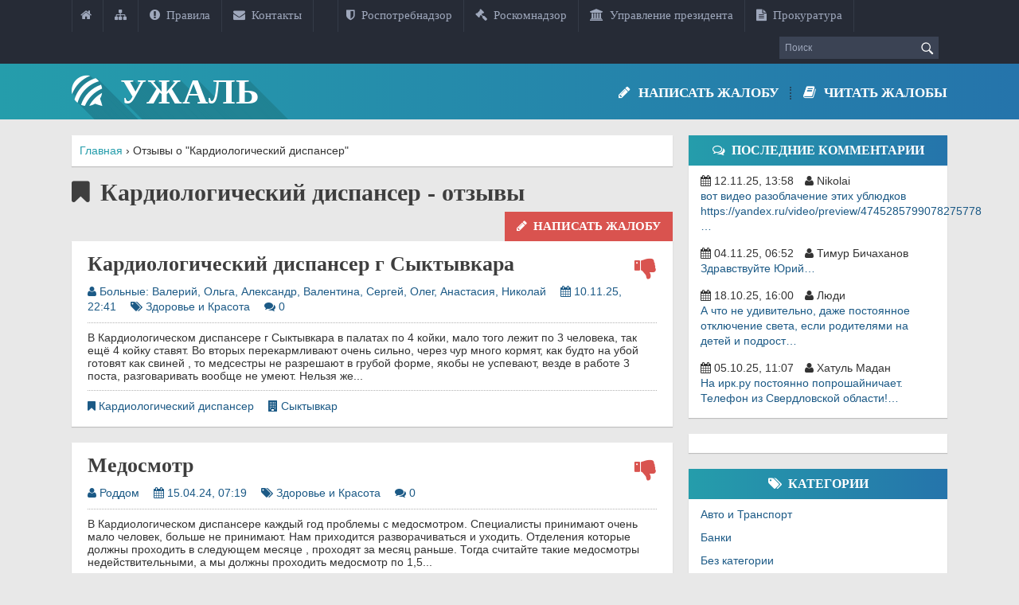

--- FILE ---
content_type: text/html; charset=UTF-8
request_url: https://xn--80alq3a0c.xn--p1ai/tag/kardiologicheskij-dispanser/
body_size: 13690
content:
<!DOCTYPE html>
<html dir="ltr" lang="ru-RU">
<head>
<!--=== TITLE ===-->


<!--=== META TAGS ===-->
<meta charset="UTF-8" />
<!-- 9388530c11e9337d -->
<meta name="viewport" content="width=device-width, user-scalable=no, initial-scale=1.0, minimum-scale=1.0, maximum-scale=1.0">
<meta name="theme-color" content="#259dab">
<meta name="msapplication-navbutton-color" content="#259dab">
<meta name="apple-mobile-web-app-status-bar-style" content="#259dab">
<meta name="yandex-verification" content="fe715ef0faaf66b2" />
<meta name="google-site-verification" content="dn8VOYjdIkMrQvWpHJNhhg_z1seqaxxys_Bh8qHKF8k" />

<meta name="DC.title" content="Электронная книга жалоб и отзывов о компаниях и гражданах в России, действия которых нанесли какой либо вред потребителю их услуг." />
<meta name="DC.creator" content="Петров Иван Алексеевич" />
<meta name="DC.creator.name" content="Петров Иван Алексеевич" /> 
<meta name="DC.publisher" content="Анонимный Блюститель Правосудия Inc. и Ко" />
<meta name="DC.publisher.url" content="https://ужаль.рф/" />
<meta name="DC.type" content="Text" /> 
<meta name="DC.format" content="text/html" />
<meta name="DC.language" content="ru-RU" scheme="rfc1766" /> 
<meta name="DC.coverage" content="World" /> 
<meta name="DC.rights.rightsHolder" content="Анонимный Блюститель Правосудия, владелец всех прав. Все права полностью и абсолютно защищены. Навсегда." />

<!--=== LINK TAGS ===-->
<link rel="alternate" type="application/rss+xml" title="Ужаль RSS2 Feed" href="https://xn--80alq3a0c.xn--p1ai/feed/" />
<link rel="pingback" href="https://xn--80alq3a0c.xn--p1ai/xmlrpc.php" />

<!--=== WP_HEAD() ===-->
	<style>img:is([sizes="auto" i], [sizes^="auto," i]) { contain-intrinsic-size: 3000px 1500px }</style>
	
		<!-- All in One SEO 4.8.7.2 - aioseo.com -->
		<title>Кардиологический диспансер</title>
	<meta name="robots" content="noindex, max-snippet:-1, max-image-preview:large, max-video-preview:-1" />
	<meta name="google-site-verification" content="IG4AuewcazWu8oenpXcA4P-hn5PLmWxJjJjun7UtrgY" />
	<link rel="canonical" href="https://xn--80alq3a0c.xn--p1ai/tag/kardiologicheskij-dispanser/" />
	<meta name="generator" content="All in One SEO (AIOSEO) 4.8.7.2" />
		<script type="application/ld+json" class="aioseo-schema">
			{"@context":"https:\/\/schema.org","@graph":[{"@type":"BreadcrumbList","@id":"https:\/\/xn--80alq3a0c.xn--p1ai\/tag\/kardiologicheskij-dispanser\/#breadcrumblist","itemListElement":[{"@type":"ListItem","@id":"https:\/\/xn--80alq3a0c.xn--p1ai#listItem","position":1,"name":"\u0413\u043b\u0430\u0432\u043d\u0430\u044f","item":"https:\/\/xn--80alq3a0c.xn--p1ai","nextItem":{"@type":"ListItem","@id":"https:\/\/xn--80alq3a0c.xn--p1ai\/tag\/kardiologicheskij-dispanser\/#listItem","name":"\u041a\u0430\u0440\u0434\u0438\u043e\u043b\u043e\u0433\u0438\u0447\u0435\u0441\u043a\u0438\u0439 \u0434\u0438\u0441\u043f\u0430\u043d\u0441\u0435\u0440"}},{"@type":"ListItem","@id":"https:\/\/xn--80alq3a0c.xn--p1ai\/tag\/kardiologicheskij-dispanser\/#listItem","position":2,"name":"\u041a\u0430\u0440\u0434\u0438\u043e\u043b\u043e\u0433\u0438\u0447\u0435\u0441\u043a\u0438\u0439 \u0434\u0438\u0441\u043f\u0430\u043d\u0441\u0435\u0440","previousItem":{"@type":"ListItem","@id":"https:\/\/xn--80alq3a0c.xn--p1ai#listItem","name":"\u0413\u043b\u0430\u0432\u043d\u0430\u044f"}}]},{"@type":"CollectionPage","@id":"https:\/\/xn--80alq3a0c.xn--p1ai\/tag\/kardiologicheskij-dispanser\/#collectionpage","url":"https:\/\/xn--80alq3a0c.xn--p1ai\/tag\/kardiologicheskij-dispanser\/","name":"\u041a\u0430\u0440\u0434\u0438\u043e\u043b\u043e\u0433\u0438\u0447\u0435\u0441\u043a\u0438\u0439 \u0434\u0438\u0441\u043f\u0430\u043d\u0441\u0435\u0440","inLanguage":"ru-RU","isPartOf":{"@id":"https:\/\/xn--80alq3a0c.xn--p1ai\/#website"},"breadcrumb":{"@id":"https:\/\/xn--80alq3a0c.xn--p1ai\/tag\/kardiologicheskij-dispanser\/#breadcrumblist"}},{"@type":"Organization","@id":"https:\/\/xn--80alq3a0c.xn--p1ai\/#organization","name":"\u0423\u0436\u0430\u043b\u044c","description":"\u042d\u043b\u0435\u043a\u0442\u0440\u043e\u043d\u043d\u0430\u044f \u043a\u043d\u0438\u0433\u0430 \u0436\u0430\u043b\u043e\u0431 \u0438 \u043e\u0442\u0437\u044b\u0432\u043e\u0432","url":"https:\/\/xn--80alq3a0c.xn--p1ai\/"},{"@type":"WebSite","@id":"https:\/\/xn--80alq3a0c.xn--p1ai\/#website","url":"https:\/\/xn--80alq3a0c.xn--p1ai\/","name":"\u0423\u0436\u0430\u043b\u044c","description":"\u042d\u043b\u0435\u043a\u0442\u0440\u043e\u043d\u043d\u0430\u044f \u043a\u043d\u0438\u0433\u0430 \u0436\u0430\u043b\u043e\u0431 \u0438 \u043e\u0442\u0437\u044b\u0432\u043e\u0432","inLanguage":"ru-RU","publisher":{"@id":"https:\/\/xn--80alq3a0c.xn--p1ai\/#organization"}}]}
		</script>
		<!-- All in One SEO -->

<link rel='dns-prefetch' href='//goo.gl' />
<link rel='stylesheet' id='wp-block-library-css' href='https://xn--80alq3a0c.xn--p1ai/wp-includes/css/dist/block-library/style.min.css?ver=8c09800119963f336a0f8d7684babae7' type='text/css' media='all' />
<style id='classic-theme-styles-inline-css' type='text/css'>
/*! This file is auto-generated */
.wp-block-button__link{color:#fff;background-color:#32373c;border-radius:9999px;box-shadow:none;text-decoration:none;padding:calc(.667em + 2px) calc(1.333em + 2px);font-size:1.125em}.wp-block-file__button{background:#32373c;color:#fff;text-decoration:none}
</style>
<style id='global-styles-inline-css' type='text/css'>
:root{--wp--preset--aspect-ratio--square: 1;--wp--preset--aspect-ratio--4-3: 4/3;--wp--preset--aspect-ratio--3-4: 3/4;--wp--preset--aspect-ratio--3-2: 3/2;--wp--preset--aspect-ratio--2-3: 2/3;--wp--preset--aspect-ratio--16-9: 16/9;--wp--preset--aspect-ratio--9-16: 9/16;--wp--preset--color--black: #000000;--wp--preset--color--cyan-bluish-gray: #abb8c3;--wp--preset--color--white: #ffffff;--wp--preset--color--pale-pink: #f78da7;--wp--preset--color--vivid-red: #cf2e2e;--wp--preset--color--luminous-vivid-orange: #ff6900;--wp--preset--color--luminous-vivid-amber: #fcb900;--wp--preset--color--light-green-cyan: #7bdcb5;--wp--preset--color--vivid-green-cyan: #00d084;--wp--preset--color--pale-cyan-blue: #8ed1fc;--wp--preset--color--vivid-cyan-blue: #0693e3;--wp--preset--color--vivid-purple: #9b51e0;--wp--preset--gradient--vivid-cyan-blue-to-vivid-purple: linear-gradient(135deg,rgba(6,147,227,1) 0%,rgb(155,81,224) 100%);--wp--preset--gradient--light-green-cyan-to-vivid-green-cyan: linear-gradient(135deg,rgb(122,220,180) 0%,rgb(0,208,130) 100%);--wp--preset--gradient--luminous-vivid-amber-to-luminous-vivid-orange: linear-gradient(135deg,rgba(252,185,0,1) 0%,rgba(255,105,0,1) 100%);--wp--preset--gradient--luminous-vivid-orange-to-vivid-red: linear-gradient(135deg,rgba(255,105,0,1) 0%,rgb(207,46,46) 100%);--wp--preset--gradient--very-light-gray-to-cyan-bluish-gray: linear-gradient(135deg,rgb(238,238,238) 0%,rgb(169,184,195) 100%);--wp--preset--gradient--cool-to-warm-spectrum: linear-gradient(135deg,rgb(74,234,220) 0%,rgb(151,120,209) 20%,rgb(207,42,186) 40%,rgb(238,44,130) 60%,rgb(251,105,98) 80%,rgb(254,248,76) 100%);--wp--preset--gradient--blush-light-purple: linear-gradient(135deg,rgb(255,206,236) 0%,rgb(152,150,240) 100%);--wp--preset--gradient--blush-bordeaux: linear-gradient(135deg,rgb(254,205,165) 0%,rgb(254,45,45) 50%,rgb(107,0,62) 100%);--wp--preset--gradient--luminous-dusk: linear-gradient(135deg,rgb(255,203,112) 0%,rgb(199,81,192) 50%,rgb(65,88,208) 100%);--wp--preset--gradient--pale-ocean: linear-gradient(135deg,rgb(255,245,203) 0%,rgb(182,227,212) 50%,rgb(51,167,181) 100%);--wp--preset--gradient--electric-grass: linear-gradient(135deg,rgb(202,248,128) 0%,rgb(113,206,126) 100%);--wp--preset--gradient--midnight: linear-gradient(135deg,rgb(2,3,129) 0%,rgb(40,116,252) 100%);--wp--preset--font-size--small: 13px;--wp--preset--font-size--medium: 20px;--wp--preset--font-size--large: 36px;--wp--preset--font-size--x-large: 42px;--wp--preset--spacing--20: 0.44rem;--wp--preset--spacing--30: 0.67rem;--wp--preset--spacing--40: 1rem;--wp--preset--spacing--50: 1.5rem;--wp--preset--spacing--60: 2.25rem;--wp--preset--spacing--70: 3.38rem;--wp--preset--spacing--80: 5.06rem;--wp--preset--shadow--natural: 6px 6px 9px rgba(0, 0, 0, 0.2);--wp--preset--shadow--deep: 12px 12px 50px rgba(0, 0, 0, 0.4);--wp--preset--shadow--sharp: 6px 6px 0px rgba(0, 0, 0, 0.2);--wp--preset--shadow--outlined: 6px 6px 0px -3px rgba(255, 255, 255, 1), 6px 6px rgba(0, 0, 0, 1);--wp--preset--shadow--crisp: 6px 6px 0px rgba(0, 0, 0, 1);}:where(.is-layout-flex){gap: 0.5em;}:where(.is-layout-grid){gap: 0.5em;}body .is-layout-flex{display: flex;}.is-layout-flex{flex-wrap: wrap;align-items: center;}.is-layout-flex > :is(*, div){margin: 0;}body .is-layout-grid{display: grid;}.is-layout-grid > :is(*, div){margin: 0;}:where(.wp-block-columns.is-layout-flex){gap: 2em;}:where(.wp-block-columns.is-layout-grid){gap: 2em;}:where(.wp-block-post-template.is-layout-flex){gap: 1.25em;}:where(.wp-block-post-template.is-layout-grid){gap: 1.25em;}.has-black-color{color: var(--wp--preset--color--black) !important;}.has-cyan-bluish-gray-color{color: var(--wp--preset--color--cyan-bluish-gray) !important;}.has-white-color{color: var(--wp--preset--color--white) !important;}.has-pale-pink-color{color: var(--wp--preset--color--pale-pink) !important;}.has-vivid-red-color{color: var(--wp--preset--color--vivid-red) !important;}.has-luminous-vivid-orange-color{color: var(--wp--preset--color--luminous-vivid-orange) !important;}.has-luminous-vivid-amber-color{color: var(--wp--preset--color--luminous-vivid-amber) !important;}.has-light-green-cyan-color{color: var(--wp--preset--color--light-green-cyan) !important;}.has-vivid-green-cyan-color{color: var(--wp--preset--color--vivid-green-cyan) !important;}.has-pale-cyan-blue-color{color: var(--wp--preset--color--pale-cyan-blue) !important;}.has-vivid-cyan-blue-color{color: var(--wp--preset--color--vivid-cyan-blue) !important;}.has-vivid-purple-color{color: var(--wp--preset--color--vivid-purple) !important;}.has-black-background-color{background-color: var(--wp--preset--color--black) !important;}.has-cyan-bluish-gray-background-color{background-color: var(--wp--preset--color--cyan-bluish-gray) !important;}.has-white-background-color{background-color: var(--wp--preset--color--white) !important;}.has-pale-pink-background-color{background-color: var(--wp--preset--color--pale-pink) !important;}.has-vivid-red-background-color{background-color: var(--wp--preset--color--vivid-red) !important;}.has-luminous-vivid-orange-background-color{background-color: var(--wp--preset--color--luminous-vivid-orange) !important;}.has-luminous-vivid-amber-background-color{background-color: var(--wp--preset--color--luminous-vivid-amber) !important;}.has-light-green-cyan-background-color{background-color: var(--wp--preset--color--light-green-cyan) !important;}.has-vivid-green-cyan-background-color{background-color: var(--wp--preset--color--vivid-green-cyan) !important;}.has-pale-cyan-blue-background-color{background-color: var(--wp--preset--color--pale-cyan-blue) !important;}.has-vivid-cyan-blue-background-color{background-color: var(--wp--preset--color--vivid-cyan-blue) !important;}.has-vivid-purple-background-color{background-color: var(--wp--preset--color--vivid-purple) !important;}.has-black-border-color{border-color: var(--wp--preset--color--black) !important;}.has-cyan-bluish-gray-border-color{border-color: var(--wp--preset--color--cyan-bluish-gray) !important;}.has-white-border-color{border-color: var(--wp--preset--color--white) !important;}.has-pale-pink-border-color{border-color: var(--wp--preset--color--pale-pink) !important;}.has-vivid-red-border-color{border-color: var(--wp--preset--color--vivid-red) !important;}.has-luminous-vivid-orange-border-color{border-color: var(--wp--preset--color--luminous-vivid-orange) !important;}.has-luminous-vivid-amber-border-color{border-color: var(--wp--preset--color--luminous-vivid-amber) !important;}.has-light-green-cyan-border-color{border-color: var(--wp--preset--color--light-green-cyan) !important;}.has-vivid-green-cyan-border-color{border-color: var(--wp--preset--color--vivid-green-cyan) !important;}.has-pale-cyan-blue-border-color{border-color: var(--wp--preset--color--pale-cyan-blue) !important;}.has-vivid-cyan-blue-border-color{border-color: var(--wp--preset--color--vivid-cyan-blue) !important;}.has-vivid-purple-border-color{border-color: var(--wp--preset--color--vivid-purple) !important;}.has-vivid-cyan-blue-to-vivid-purple-gradient-background{background: var(--wp--preset--gradient--vivid-cyan-blue-to-vivid-purple) !important;}.has-light-green-cyan-to-vivid-green-cyan-gradient-background{background: var(--wp--preset--gradient--light-green-cyan-to-vivid-green-cyan) !important;}.has-luminous-vivid-amber-to-luminous-vivid-orange-gradient-background{background: var(--wp--preset--gradient--luminous-vivid-amber-to-luminous-vivid-orange) !important;}.has-luminous-vivid-orange-to-vivid-red-gradient-background{background: var(--wp--preset--gradient--luminous-vivid-orange-to-vivid-red) !important;}.has-very-light-gray-to-cyan-bluish-gray-gradient-background{background: var(--wp--preset--gradient--very-light-gray-to-cyan-bluish-gray) !important;}.has-cool-to-warm-spectrum-gradient-background{background: var(--wp--preset--gradient--cool-to-warm-spectrum) !important;}.has-blush-light-purple-gradient-background{background: var(--wp--preset--gradient--blush-light-purple) !important;}.has-blush-bordeaux-gradient-background{background: var(--wp--preset--gradient--blush-bordeaux) !important;}.has-luminous-dusk-gradient-background{background: var(--wp--preset--gradient--luminous-dusk) !important;}.has-pale-ocean-gradient-background{background: var(--wp--preset--gradient--pale-ocean) !important;}.has-electric-grass-gradient-background{background: var(--wp--preset--gradient--electric-grass) !important;}.has-midnight-gradient-background{background: var(--wp--preset--gradient--midnight) !important;}.has-small-font-size{font-size: var(--wp--preset--font-size--small) !important;}.has-medium-font-size{font-size: var(--wp--preset--font-size--medium) !important;}.has-large-font-size{font-size: var(--wp--preset--font-size--large) !important;}.has-x-large-font-size{font-size: var(--wp--preset--font-size--x-large) !important;}
:where(.wp-block-post-template.is-layout-flex){gap: 1.25em;}:where(.wp-block-post-template.is-layout-grid){gap: 1.25em;}
:where(.wp-block-columns.is-layout-flex){gap: 2em;}:where(.wp-block-columns.is-layout-grid){gap: 2em;}
:root :where(.wp-block-pullquote){font-size: 1.5em;line-height: 1.6;}
</style>
<link rel='stylesheet' id='dashicons-css' href='https://xn--80alq3a0c.xn--p1ai/wp-includes/css/dashicons.min.css?ver=8c09800119963f336a0f8d7684babae7' type='text/css' media='all' />
<link rel='stylesheet' id='to-top-css' href='https://xn--80alq3a0c.xn--p1ai/wp-content/plugins/to-top/public/css/to-top-public.css?ver=2.5.5' type='text/css' media='all' />
<link rel='stylesheet' id='google-fonts-sans-css' href='https://goo.gl/EXq8wi' type='text/css' media='screen' />
<link rel='stylesheet' id='google-fonts-condensed-css' href='https://goo.gl/gBtOj7' type='text/css' media='screen' />
<link rel='stylesheet' id='font-awesome-css' href='https://xn--80alq3a0c.xn--p1ai/wp-content/themes/uzhal/css/font-awesome.min.css?ver=4.4.0' type='text/css' media='all' />
<link rel='stylesheet' id='screen-style-css' href='https://xn--80alq3a0c.xn--p1ai/wp-content/themes/uzhal/style.css?ver=1.0' type='text/css' media='all' />
<link rel='stylesheet' id='lightboxStyle-css' href='https://xn--80alq3a0c.xn--p1ai/wp-content/plugins/lightbox-plus/css/shadowed/colorbox.min.css?ver=2.7.2' type='text/css' media='screen' />
<script type="text/javascript" src="https://xn--80alq3a0c.xn--p1ai/wp-includes/js/jquery/jquery.min.js?ver=3.7.1" id="jquery-core-js"></script>
<script type="text/javascript" src="https://xn--80alq3a0c.xn--p1ai/wp-includes/js/jquery/jquery-migrate.min.js?ver=3.4.1" id="jquery-migrate-js"></script>
<script type="text/javascript" id="to-top-js-extra">
/* <![CDATA[ */
var to_top_options = {"scroll_offset":"100","icon_opacity":"50","style":"icon","icon_type":"dashicons-arrow-up-alt2","icon_color":"#ffffff","icon_bg_color":"#000000","icon_size":"32","border_radius":"5","image":"https:\/\/xn--80alq3a0c.xn--p1ai\/wp-content\/plugins\/to-top\/admin\/images\/default.png","image_width":"65","image_alt":"","location":"bottom-right","margin_x":"20","margin_y":"20","show_on_admin":"0","enable_autohide":"0","autohide_time":"2","enable_hide_small_device":"0","small_device_max_width":"640","reset":"0"};
/* ]]> */
</script>
<script async type="text/javascript" src="https://xn--80alq3a0c.xn--p1ai/wp-content/plugins/to-top/public/js/to-top-public.js?ver=2.5.5" id="to-top-js"></script>
<link rel="https://api.w.org/" href="https://xn--80alq3a0c.xn--p1ai/wp-json/" /><link rel="alternate" title="JSON" type="application/json" href="https://xn--80alq3a0c.xn--p1ai/wp-json/wp/v2/tags/2263" /><style type="text/css">.broken_link, a.broken_link {
	text-decoration: line-through;
}</style><link rel="icon" href="https://xn--80alq3a0c.xn--p1ai/wp-content/uploads/2016/07/favicon.png" sizes="32x32" />
<link rel="icon" href="https://xn--80alq3a0c.xn--p1ai/wp-content/uploads/2016/07/favicon.png" sizes="192x192" />
<link rel="apple-touch-icon" href="https://xn--80alq3a0c.xn--p1ai/wp-content/uploads/2016/07/favicon.png" />
<meta name="msapplication-TileImage" content="https://xn--80alq3a0c.xn--p1ai/wp-content/uploads/2016/07/favicon.png" />

<!--[if lte IE 7]><script type="text/javascript">alert('Версия вашего браузер не поддерживается, пожалуйста обновитесь до более новой версии!');</script><![endif]-->
</head>
<body class="archive tag tag-kardiologicheskij-dispanser tag-2263 wp-theme-uzhal">
	<div id="aboveCont">
		<div class="container">
			<div class="row">
				<div class="cont-auto above-icon left">
					<a href="/" title="Главная"><i class="fa fa-home"></i></a>
					<a href="/karta-sajta/" title="Карта сайта"><i class="fa fa-sitemap"></i></a>
					<a class="above-link" href="/pravila/"><i class="fa fa-exclamation-circle"></i>&nbsp;&nbsp;Правила</a>
					<a class="above-link" href="/kontakty/"><i class="fa fa-envelope"></i>&nbsp;&nbsp;Контакты</a>
</div>
<div class="cont-auto above-icon left">
<a class="above-link" href="http://rospotrebnadzor.ru/virtual/feedback/" target="_blank"><i class="fa fa-shield"></i>&nbsp;&nbsp;Роспотребнадзор</a>
<a class="above-link" href="https://rkn.gov.ru/treatments/ask-question/" target="_blank"><i class="fa fa-gavel"></i>&nbsp;&nbsp;Роскомнадзор</a>
<a class="above-link" href="http://letters.kremlin.ru/letters/claim/form" target="_blank"><i class="fa fa-university"></i>&nbsp;&nbsp;Управление президента</a>
<a class="above-link" href="http://www.genproc.gov.ru/contacts/ipriem/" target="_blank"><i class="fa fa-file-text"></i>&nbsp;&nbsp;Прокуратура</a>
				</div>
				<div class="cont-auto right">
					<form action="/" id="search-cont" method="post">
						<input name="s" maxlength="40" id="search" type="text" value="" placeholder="Поиск" />
						<input name="submit" type="image" id="searchSub" src="https://xn--80alq3a0c.xn--p1ai/wp-content/themes/uzhal/img/search.png" alt="Поиск" />
					</form>
				</div>
			</div>
		</div>
	</div>
	<div id="headCont">
		<div class="container">
			<div class="row">
				<div class="cont-25 left">
					<a href="/" class="logoActive">
						<div class="logo"><i class="fa fa-forumbee">&nbsp;&nbsp;</i>Ужаль<img src="https://xn--80alq3a0c.xn--p1ai/wp-content/themes/uzhal/img/clean.png" alt="Электронная книга жалоб и отзывов"></div>
					</a>
				</div>
				<div class="cont-75 right">
					<div id="nav">
						<div class="menu-home-container"><ul id="menu-home" class="menu"><li id="menu-item-913" class="menu-item menu-item-type-post_type menu-item-object-page"><a href="https://xn--80alq3a0c.xn--p1ai/napisat-zhalobu/"><i class="fa fa-pencil"></i>Написать жалобу</a></li>
<li id="menu-item-6006" class="menu-item menu-item-type-custom menu-item-object-custom"><a href="/"><i class="fa fa-book"></i>Читать жалобы</a></li>
</ul></div>					</div>
				</div>
			</div>
		</div>
	</div>
	<div class="container">
		<div class="row">
			<div class="menu-zh">
				<div class="cont-100 napisat">	
					<a class="btn" href="/napisat-zhalobu/"><i class="fa fa-pencil">&nbsp;&nbsp;</i>Написать жалобу</a>
				</div>
			</div>
		</div>
	</div>	<div class="container">
		<div class="row">
			<div class="content cont-70 left">
								<div class="breadcrumbs ad"><span itemscope itemtype="http://data-vocabulary.org/Breadcrumb"><a href="https://xn--80alq3a0c.xn--p1ai/" itemprop="url"><span itemprop="title">Главная</span></a></span> <span class="sep">›</span> <span class="current">Отзывы о "Кардиологический диспансер"</span></div><!-- .breadcrumbs -->				<div class="cat-tag-title">	
					<h1 class="left">Кардиологический диспансер - отзывы</h1>
					<a class="btn right" href="http://xn--80alq3a0c.xn--p1ai/napisat-zhalobu/"><i class="fa fa-pencil"></i>&nbsp;&nbsp;Написать жалобу</a>
					<div class="clear"></div>
				</div>
																<div class="postMain">
					<i class="fa fa-thumbs-down imgRuka"></i>					<h2><a href="https://xn--80alq3a0c.xn--p1ai/kardiologicheskij-dispanser-g-syktyvkara/">Кардиологический диспансер г Сыктывкара</a></h2><br />
					<p>
						<i class="fa fa-user"></i>&nbsp;Больные: Валерий, Ольга, Александр, Валентина, Сергей, Олег, Анастасия, Николай&emsp;
						<i class="fa fa-calendar"></i>&nbsp;10.11.25, 22:41&emsp;
						<i class="fa fa-tags"></i>&nbsp;Здоровье и Красота&emsp;
						<i class="fa fa-comments"></i>&nbsp;0					</p>
					<div class="post">
						<p class="liniya"></p>
												<p>В Кардиологическом диспансере г Сыктывкара в палатах по 4 койки, мало того лежит по 3 человека, так ещё 4 койку ставят. Во вторых перекармливают очень сильно, через чур много кормят, как будто на убой готовят как свиней , то медсестры не разрешают в грубой форме, якобы не успевают, везде в работе 3 поста, разговаривать вообще не умеют. Нельзя же...</p>
						<p class="liniya"></p>
					</div>
					<div class="postEnd">
						<p>
							<i class="fa fa-bookmark"></i>&nbsp;<span class="postEndCursor"><a href="https://xn--80alq3a0c.xn--p1ai/tag/kardiologicheskij-dispanser/" rel="tag">Кардиологический диспансер</a></span>&emsp;
							<i class="fa fa-building"></i>&nbsp;Сыктывкар						</p>										 
					</div>
				</div>
												<div class="postMain">
					<i class="fa fa-thumbs-down imgRuka"></i>					<h2><a href="https://xn--80alq3a0c.xn--p1ai/medosmotr/">Медосмотр</a></h2><br />
					<p>
						<i class="fa fa-user"></i>&nbsp;Роддом&emsp;
						<i class="fa fa-calendar"></i>&nbsp;15.04.24, 07:19&emsp;
						<i class="fa fa-tags"></i>&nbsp;Здоровье и Красота&emsp;
						<i class="fa fa-comments"></i>&nbsp;0					</p>
					<div class="post">
						<p class="liniya"></p>
												<p>В Кардиологическом диспансере каждый год проблемы с медосмотром. Специалисты принимают очень мало человек, больше не принимают.  Нам приходится разворачиваться и уходить. Отделения которые должны проходить в следующем месяце , проходят за месяц раньше. Тогда считайте такие медосмотры недействительными, а мы должны проходить медосмотр по 1,5...</p>
						<p class="liniya"></p>
					</div>
					<div class="postEnd">
						<p>
							<i class="fa fa-bookmark"></i>&nbsp;<span class="postEndCursor"><a href="https://xn--80alq3a0c.xn--p1ai/tag/kardiologicheskij-dispanser/" rel="tag">Кардиологический диспансер</a></span>&emsp;
							<i class="fa fa-building"></i>&nbsp;Сыктывкар						</p>										 
					</div>
				</div>
												<div class="postMain">
					<i class="fa fa-thumbs-down imgRuka"></i>					<h2><a href="https://xn--80alq3a0c.xn--p1ai/kardiologicheskij-dispanser/">Кардиологический диспансер</a></h2><br />
					<p>
						<i class="fa fa-user"></i>&nbsp;Больные&emsp;
						<i class="fa fa-calendar"></i>&nbsp;07.03.24, 05:54&emsp;
						<i class="fa fa-tags"></i>&nbsp;Карьера и Работа&emsp;
						<i class="fa fa-comments"></i>&nbsp;0					</p>
					<div class="post">
						<p class="liniya"></p>
												<p>В Кардиологический диспансер требуется проверка. Работников отзывают с отпусков , работники у них работают по несколько дней подряд. Если не хватает так ищите, но не так же, кто-то работает по два дня выходных, а кто-то по несколько дней и с одним выходным. Больные.</p>
						<p class="liniya"></p>
					</div>
					<div class="postEnd">
						<p>
							<i class="fa fa-bookmark"></i>&nbsp;<span class="postEndCursor"><a href="https://xn--80alq3a0c.xn--p1ai/tag/kardiologicheskij-dispanser/" rel="tag">Кардиологический диспансер</a></span>&emsp;
							<i class="fa fa-building"></i>&nbsp;Сыктывкар						</p>										 
					</div>
				</div>
				<div class="leadia">

</div>								<div class="postMain">
					<i class="fa fa-thumbs-down imgRuka"></i>					<h2><a href="https://xn--80alq3a0c.xn--p1ai/kardiologicheskij-dispanser-bolnye-5-etazh-otdelenie-ko-2/">Кардиологический диспансер, больные 5 этаж, отделение:КО-2.</a></h2><br />
					<p>
						<i class="fa fa-user"></i>&nbsp;Кардиологический диспансер, Больные 5 этаж, отделение: КО-2&emsp;
						<i class="fa fa-calendar"></i>&nbsp;19.12.21, 21:02&emsp;
						<i class="fa fa-tags"></i>&nbsp;Люди&emsp;
						<i class="fa fa-comments"></i>&nbsp;0					</p>
					<div class="post">
						<p class="liniya"></p>
												<p>Кардиологический диспансер, больные 5 этаж, отделение: КО-2, хотим обратиться с жалобой , кто работал в буфете 17 декабря 2021 год  Наталья, молодая Таня фамилии не знаем. На каком основании они решают куда нам ложится, обзывают: бомжи, наркоманы, бичатник всех везут к нам в отделение, даже на 1 этаже., с угрозами. Свежий хлеб куда они делают,...</p>
						<p class="liniya"></p>
					</div>
					<div class="postEnd">
						<p>
							<i class="fa fa-bookmark"></i>&nbsp;<span class="postEndCursor"><a href="https://xn--80alq3a0c.xn--p1ai/tag/bolnye-5-etazh/" rel="tag">Больные 5 этаж</a>, <a href="https://xn--80alq3a0c.xn--p1ai/tag/kardiologicheskij-dispanser/" rel="tag">Кардиологический диспансер</a>, <a href="https://xn--80alq3a0c.xn--p1ai/tag/otdelenie-ko-2/" rel="tag">отделение: КО-2</a></span>&emsp;
							<i class="fa fa-building"></i>&nbsp;Сыктывкар						</p>										 
					</div>
				</div>
												<div class="postMain">
					<i class="fa fa-thumbs-down imgRuka"></i>					<h2><a href="https://xn--80alq3a0c.xn--p1ai/bolnye-patsienty-kardiologicheskogo-dispansera-zhaloba/">Больные, пациенты. Кардиологического диспансера. Жалоба.</a></h2><br />
					<p>
						<i class="fa fa-user"></i>&nbsp;Больные&emsp;
						<i class="fa fa-calendar"></i>&nbsp;14.12.21, 14:29&emsp;
						<i class="fa fa-tags"></i>&nbsp;Здоровье и Красота&emsp;
						<i class="fa fa-comments"></i>&nbsp;0					</p>
					<div class="post">
						<p class="liniya"></p>
												<p>Позор санитаркам: купить продукты себе не могут, кушают больничную еду , хватило нам или нет, нам говорят: поступили сходите в буфет , купите. Хлеб выносят, собакам подбирают после нас отходы, такое чувство , что зарплату не получают, бедствуют. Грубо будет сказано: при нас воруют, было бы ,что у организации воровать. Пациенты, больные  роддома,...</p>
						<p class="liniya"></p>
					</div>
					<div class="postEnd">
						<p>
							<i class="fa fa-bookmark"></i>&nbsp;<span class="postEndCursor"><a href="https://xn--80alq3a0c.xn--p1ai/tag/kardiologicheskij-dispanser/" rel="tag">Кардиологический диспансер</a></span>&emsp;
							<i class="fa fa-building"></i>&nbsp;Сыктывкар						</p>										 
					</div>
				</div>
												<div class="postMain">
					<i class="fa fa-thumbs-down imgRuka"></i>					<h2><a href="https://xn--80alq3a0c.xn--p1ai/medsestry-syktyvkarskogo-kardiologicheskogo-dispansera/">Медсестры Сыктывкарского Кардиологического диспансера.</a></h2><br />
					<p>
						<i class="fa fa-user"></i>&nbsp;Больные&emsp;
						<i class="fa fa-calendar"></i>&nbsp;25.05.20, 22:25&emsp;
						<i class="fa fa-tags"></i>&nbsp;Карьера и Работа&emsp;
						<i class="fa fa-comments"></i>&nbsp;0					</p>
					<div class="post">
						<p class="liniya"></p>
												<p>В Сыктывкарском Кардиологическом диспансере в отделении Неотложной кардиологии 1 творится УЖАС. Нам как больным страшно лежать, медсестры озверели. Интенсивной терапии: Ирина, Евгения, на посту: Евгения, Надежда, Мария к сожалению не знаем фамилии и отчество. Начинается с 20 час и рано утром: кричат, грубят, хамят : всё делаем сами , Вы надоели...</p>
						<p class="liniya"></p>
					</div>
					<div class="postEnd">
						<p>
							<i class="fa fa-bookmark"></i>&nbsp;<span class="postEndCursor"><a href="https://xn--80alq3a0c.xn--p1ai/tag/kardiologicheskij-dispanser/" rel="tag">Кардиологический диспансер</a></span>&emsp;
							<i class="fa fa-building"></i>&nbsp;Сыктывкар						</p>										 
					</div>
				</div>
												<div>
									</div>
							</div>
				<div id="sidebar" class="cont-30 padding-left-5 right">
		<ul>

									<li class="vidget">
					<h2><i class="fa fa-comments-o"></i>&nbsp;&nbsp;Последние комментарии</h2>
					<ul class="sidebar-news">
							 <li><span><i class="fa fa-calendar"></i>&nbsp;12.11.25, 13:58&emsp;<i class="fa fa-user"></i>&nbsp;Nikolai<br></span><a href="https://xn--80alq3a0c.xn--p1ai/ajstudio-rf-federalnaya-set-istudio-moshenniki-zamanuha-nizkimi-tsenami-navyazyvanie-kreditov/#comment-80761" title="Комментарий к отзыву - АЙСТУДИО.РФ федеральная сеть istudio Мошенники, замануха низкими ценами, навязывание кредитов">вот видео разоблачение этих ублюдков
https://yandex.ru/video/preview/4745285799078275778…</a></li><li><span><i class="fa fa-calendar"></i>&nbsp;04.11.25, 06:52&emsp;<i class="fa fa-user"></i>&nbsp;Тимур Бичаханов<br></span><a href="https://xn--80alq3a0c.xn--p1ai/otklyuchit-podpisku-97/#comment-80509" title="Комментарий к отзыву - отключить подписку">Здравствуйте Юрий…</a></li><li><span><i class="fa fa-calendar"></i>&nbsp;18.10.25, 16:00&emsp;<i class="fa fa-user"></i>&nbsp;Люди<br></span><a href="https://xn--80alq3a0c.xn--p1ai/syktyvkar-ul-oplesnina-dom-58a/#comment-80030" title="Комментарий к отзыву - Сыктывкар, ул Оплеснина дом 58А">А что не удивительно, даже постоянное отключение света, если родителями на детей и подрост…</a></li><li><span><i class="fa fa-calendar"></i>&nbsp;05.10.25, 11:07&emsp;<i class="fa fa-user"></i>&nbsp;Хатуль Мадан<br></span><a href="https://xn--80alq3a0c.xn--p1ai/8-952-133-65-10-moshennik-poproshajka-89521336510/#comment-79578" title="Комментарий к отзыву - 8 (952) 133-65-10 МОШЕННИК ПОПРОШАЙКА 89521336510">На ирк.ру постоянно попрошайничает. Телефон из Свердловской области!…</a></li>					</ul>
				</li>
<li class="ad">
<!-- Яндекс.Директ -->
<script type="text/javascript">
yandex_partner_id = 182957;
yandex_site_bg_color = 'FFFFFF';
yandex_ad_format = 'direct';
yandex_direct_type = '300x300';
yandex_direct_links_underline = true;
yandex_direct_header_bg_color = 'FEEAC7';
yandex_direct_title_color = '0000CC';
yandex_direct_url_color = '006600';
yandex_direct_text_color = '000000';
yandex_direct_hover_color = '0066FF';
yandex_direct_sitelinks_color = '0000CC';
yandex_direct_favicon = true;
yandex_no_sitelinks = false;
document.write('<scr'+'ipt type="text/javascript" src="//an.yandex.ru/system/context.js"></scr'+'ipt>');
</script>
</li>

						

			<li>
				<h2><i class="fa fa-tags"></i>&nbsp;&nbsp;Категории</h2>
				<ul class="categories">
						<li class="cat-item cat-item-8"><a href="https://xn--80alq3a0c.xn--p1ai/category/avto-transport/">Авто и Транспорт</a>
</li>
	<li class="cat-item cat-item-148"><a href="https://xn--80alq3a0c.xn--p1ai/category/banki/">Банки</a>
</li>
	<li class="cat-item cat-item-1"><a href="https://xn--80alq3a0c.xn--p1ai/category/bez-kategorii/">Без категории</a>
</li>
	<li class="cat-item cat-item-9"><a href="https://xn--80alq3a0c.xn--p1ai/category/bezopasnost/">Безопасность</a>
</li>
	<li class="cat-item cat-item-10"><a href="https://xn--80alq3a0c.xn--p1ai/category/biznes-finansy/">Бизнес и Финансы</a>
</li>
	<li class="cat-item cat-item-127"><a href="https://xn--80alq3a0c.xn--p1ai/category/dostavka/">Доставка</a>
</li>
	<li class="cat-item cat-item-12"><a href="https://xn--80alq3a0c.xn--p1ai/category/zhivotnye/">Животные</a>
</li>
	<li class="cat-item cat-item-13"><a href="https://xn--80alq3a0c.xn--p1ai/category/zdorove-krasota/">Здоровье и Красота</a>
</li>
	<li class="cat-item cat-item-14"><a href="https://xn--80alq3a0c.xn--p1ai/category/internet-kompyutery/">Интернет и Компьютеры</a>
</li>
	<li class="cat-item cat-item-15"><a href="https://xn--80alq3a0c.xn--p1ai/category/karera-rabota/">Карьера и Работа</a>
</li>
	<li class="cat-item cat-item-16"><a href="https://xn--80alq3a0c.xn--p1ai/category/kultura-iskusstvo/">Культура и Искусство</a>
</li>
	<li class="cat-item cat-item-56"><a href="https://xn--80alq3a0c.xn--p1ai/category/kursy-i-treningi/">Курсы и Тренинги</a>
</li>
	<li class="cat-item cat-item-17"><a href="https://xn--80alq3a0c.xn--p1ai/category/lyudi/">Люди</a>
</li>
	<li class="cat-item cat-item-18"><a href="https://xn--80alq3a0c.xn--p1ai/category/magaziny-torgovlya/">Магазины и Торговля</a>
</li>
	<li class="cat-item cat-item-19"><a href="https://xn--80alq3a0c.xn--p1ai/category/mebel-interer/">Мебель и Интерьер</a>
</li>
	<li class="cat-item cat-item-49"><a href="https://xn--80alq3a0c.xn--p1ai/category/mobilnye-operatory/">Мобильные операторы</a>
</li>
	<li class="cat-item cat-item-55"><a href="https://xn--80alq3a0c.xn--p1ai/category/moshenniki-i-obmanshhiki/">Мошенники и Обманщики</a>
</li>
	<li class="cat-item cat-item-20"><a href="https://xn--80alq3a0c.xn--p1ai/category/nedvizhimost/">Недвижимость</a>
</li>
	<li class="cat-item cat-item-333"><a href="https://xn--80alq3a0c.xn--p1ai/category/novosti/">Новости</a>
</li>
	<li class="cat-item cat-item-21"><a href="https://xn--80alq3a0c.xn--p1ai/category/obrazovanie/">Образование</a>
</li>
	<li class="cat-item cat-item-357"><a href="https://xn--80alq3a0c.xn--p1ai/category/obshhepit/">Общепит</a>
</li>
	<li class="cat-item cat-item-22"><a href="https://xn--80alq3a0c.xn--p1ai/category/otdyx-razvlecheniya/">Отдых и Развлечения</a>
</li>
	<li class="cat-item cat-item-23"><a href="https://xn--80alq3a0c.xn--p1ai/category/politika-gosstruktury/">Политика и Госструктуры</a>
</li>
	<li class="cat-item cat-item-58"><a href="https://xn--80alq3a0c.xn--p1ai/category/pochta/">Почта</a>
</li>
	<li class="cat-item cat-item-11"><a href="https://xn--80alq3a0c.xn--p1ai/category/pressa/">Пресса</a>
</li>
	<li class="cat-item cat-item-52"><a href="https://xn--80alq3a0c.xn--p1ai/category/produkty-pitaniya/">Продукты питания</a>
</li>
	<li class="cat-item cat-item-51"><a href="https://xn--80alq3a0c.xn--p1ai/category/prochee/">Прочее</a>
</li>
	<li class="cat-item cat-item-25"><a href="https://xn--80alq3a0c.xn--p1ai/category/puteshestviya/">Путешествия</a>
</li>
	<li class="cat-item cat-item-26"><a href="https://xn--80alq3a0c.xn--p1ai/category/sport/">Спорт</a>
</li>
	<li class="cat-item cat-item-59"><a href="https://xn--80alq3a0c.xn--p1ai/category/stacionarnaya-svyaz/">Стационарная связь</a>
</li>
	<li class="cat-item cat-item-27"><a href="https://xn--80alq3a0c.xn--p1ai/category/stroitelstvo/">Строительство</a>
</li>
	<li class="cat-item cat-item-28"><a href="https://xn--80alq3a0c.xn--p1ai/category/televidenie-i-radio/">Телевидение и Радио</a>
</li>
	<li class="cat-item cat-item-29"><a href="https://xn--80alq3a0c.xn--p1ai/category/telekommunikacii/">Телекоммуникации</a>
</li>
	<li class="cat-item cat-item-57"><a href="https://xn--80alq3a0c.xn--p1ai/category/turagenstva/">Турагенства</a>
</li>
	<li class="cat-item cat-item-30"><a href="https://xn--80alq3a0c.xn--p1ai/category/uslugi/">Услуги</a>
</li>
	<li class="cat-item cat-item-31"><a href="https://xn--80alq3a0c.xn--p1ai/category/elektronika-i-texnika/">Электроника и Техника</a>
</li>
	<li class="cat-item cat-item-365"><a href="https://xn--80alq3a0c.xn--p1ai/category/elektronnye-dengi/">Электронные деньги</a>
</li>
	<li class="cat-item cat-item-32"><a href="https://xn--80alq3a0c.xn--p1ai/category/yurisprudenciya-i-konsultacii/">Юриспруденция и Консультации</a>
</li>
				</ul>
			</li>
			<li class="vidget">
				<script type="text/javascript" src="//vk.com/js/api/openapi.js?101"></script>
				<script type="text/javascript">VK.init({apiId: 3948560, onlyWidgets: true});</script>
				<div id="vk_groups"></div>
				<script type="text/javascript">
					VK.Widgets.Group("vk_groups", {mode: 0, width: "auto", height: "250", color1: 'ffffff', color2: '257FAB', color3: '257FAB'}, 49219578);
				</script>
			</li>



		</ul>
	</div>		</div>
	</div>
<div id="foot-cont-one" class="clear">
		<div class="container">
			<div class="row">
				<div class="cont-33 left">
					<h2><i class="fa fa-hand-pointer-o"></i>&nbsp;&nbsp;Полезная информация</h2>
					<ul class="foot-comments">
						<li><a href="/pravila/"><i class="fa fa-angle-double-right "></i> Правила</a></li>
                        <li><a href="/politika-konfidentsialnosti/"><i class="fa fa-angle-double-right "></i> Политика конфиденциальности</a></li>
						<li><a href="/kontakty/"><i class="fa fa-angle-double-right "></i> Контакты</a></li>
						<li><a href="/zakonodatelstvo/" ><i class="fa fa-angle-double-right "></i> Законодательство</a></li>
						<li><a href="/o-pravax-potrebitelya/" ><i class="fa fa-angle-double-right "></i> О правах потребителя</a></li>
						<li><a href="/stoimost-sms-na-korotkie-nomera-s-uchetom-nds-po-rossii/" ><i class="fa fa-angle-double-right "></i> Стоимость смс на короткие номера</a></li>
						<li><a href="/kak-otklyuchit-podpisku/" ><i class="fa fa-angle-double-right "></i> Как отключить подписку</a></li>
						<li><a href="/kak-otklyuchit-platnye-uslugi/" ><i class="fa fa-angle-double-right "></i> Как отключить платные услуги</a></li>
						<li><a href="/kak-otklyuchit-podpiski-i-platnye-uslugi-na-rostelekome/" ><i class="fa fa-angle-double-right "></i> Как отключить подписки и платные услуги на Ростелекоме</a></li>
						<li><a href="/kak-otklyuchit-platnye-uslugi-i-podpiski-tele2/" ><i class="fa fa-angle-double-right "></i> Как отключить платные услуги и подписки Теле2</a></li>
<li><a href="/otzyv-o-rabote-kompanij-na-portale-uzhal-rf/" ><i class="fa fa-angle-double-right "></i>Отзыв о работе компаний на портале Ужаль.рф</a></li>
<li><a href="/zhaloby-otzyvy-na-sajte-uzhal-rf/" ><i class="fa fa-angle-double-right "></i>Жалобы/отзывы на сайте ужаль.рф</a></li>
<li><a href="/pochemu-zachem-i-komu-lyudi-pishut-zhaloby/" ><i class="fa fa-angle-double-right "></i>Почему, зачем и кому люди пишут жалобы</a></li>
					</ul>
				</div>
				<div class="cont-33 left">
					<h2><i class="fa fa-bullhorn"></i>&nbsp;&nbsp;Самое обсуждаемое</h2>
					<ul class="foot-comments">
						<li><a href="https://xn--80alq3a0c.xn--p1ai/tag/megafon/" title="Посмотреть все жалобы и отзывы о Мегафон" ><i class="fa fa-angle-double-right "></i> Мегафон</a></li><li><a href="https://xn--80alq3a0c.xn--p1ai/tag/tele2/" title="Посмотреть все жалобы и отзывы о Теле2" ><i class="fa fa-angle-double-right "></i> Теле2</a></li><li><a href="https://xn--80alq3a0c.xn--p1ai/tag/super-best-org/" title="Посмотреть все жалобы и отзывы о super-best.org" ><i class="fa fa-angle-double-right "></i> super-best.org</a></li><li><a href="https://xn--80alq3a0c.xn--p1ai/tag/tele-2/" title="Посмотреть все жалобы и отзывы о Теле 2" ><i class="fa fa-angle-double-right "></i> Теле 2</a></li><li><a href="https://xn--80alq3a0c.xn--p1ai/tag/mts/" title="Посмотреть все жалобы и отзывы о МТС" ><i class="fa fa-angle-double-right "></i> МТС</a></li><li><a href="https://xn--80alq3a0c.xn--p1ai/tag/nashasetka-com/" title="Посмотреть все жалобы и отзывы о nashasetka.com" ><i class="fa fa-angle-double-right "></i> nashasetka.com</a></li><li><a href="https://xn--80alq3a0c.xn--p1ai/tag/bilajn/" title="Посмотреть все жалобы и отзывы о Билайн" ><i class="fa fa-angle-double-right "></i> Билайн</a></li><li><a href="https://xn--80alq3a0c.xn--p1ai/tag/rostelekom/" title="Посмотреть все жалобы и отзывы о Ростелеком" ><i class="fa fa-angle-double-right "></i> Ростелеком</a></li><li><a href="https://xn--80alq3a0c.xn--p1ai/tag/alltop100-org/" title="Посмотреть все жалобы и отзывы о alltop100.org" ><i class="fa fa-angle-double-right "></i> alltop100.org</a></li><li><a href="https://xn--80alq3a0c.xn--p1ai/tag/uslada-name/" title="Посмотреть все жалобы и отзывы о uslada.name" ><i class="fa fa-angle-double-right "></i> uslada.name</a></li>					</ul>
				</div>
				<div class="cont-33 left">
					<h2><i class="fa fa-comments-o"></i>&nbsp;&nbsp;Новые комментарии</h2>
					<ul class="foot-comments">  
						 <li><span><i class="fa fa-calendar"></i>&nbsp;12.11.25, 13:58&emsp;<i class="fa fa-user"></i>&nbsp;Nikolai</span><a href="https://xn--80alq3a0c.xn--p1ai/ajstudio-rf-federalnaya-set-istudio-moshenniki-zamanuha-nizkimi-tsenami-navyazyvanie-kreditov/#comment-80761" title="Комментарий к отзыву - АЙСТУДИО.РФ федеральная сеть istudio Мошенники, замануха низкими ценами, навязывание кредитов">вот видео разоблачение этих ублюдков
https://yandex.ru/video/preview/4745285799078275778…</a></li><li><span><i class="fa fa-calendar"></i>&nbsp;04.11.25, 06:52&emsp;<i class="fa fa-user"></i>&nbsp;Тимур Бичаханов</span><a href="https://xn--80alq3a0c.xn--p1ai/otklyuchit-podpisku-97/#comment-80509" title="Комментарий к отзыву - отключить подписку">Здравствуйте Юрий…</a></li><li><span><i class="fa fa-calendar"></i>&nbsp;18.10.25, 16:00&emsp;<i class="fa fa-user"></i>&nbsp;Люди</span><a href="https://xn--80alq3a0c.xn--p1ai/syktyvkar-ul-oplesnina-dom-58a/#comment-80030" title="Комментарий к отзыву - Сыктывкар, ул Оплеснина дом 58А">А что не удивительно, даже постоянное отключение света, если родителями на детей и подрост…</a></li><li><span><i class="fa fa-calendar"></i>&nbsp;05.10.25, 11:07&emsp;<i class="fa fa-user"></i>&nbsp;Хатуль Мадан</span><a href="https://xn--80alq3a0c.xn--p1ai/8-952-133-65-10-moshennik-poproshajka-89521336510/#comment-79578" title="Комментарий к отзыву - 8 (952) 133-65-10 МОШЕННИК ПОПРОШАЙКА 89521336510">На ирк.ру постоянно попрошайничает. Телефон из Свердловской области!…</a></li>					</ul> 
				</div>
			</div>
		</div>
	</div>
	<div id="foot-cont-two" class="clear">
		<div class="container">
			<div class="row">
				<p><span>&copy;</span> 2025 | Ужаль - Электронная книга жалоб и отзывов | Все права защищены</p>
				
			</div>
		</div>
	</div>
<script type="speculationrules">
{"prefetch":[{"source":"document","where":{"and":[{"href_matches":"\/*"},{"not":{"href_matches":["\/wp-*.php","\/wp-admin\/*","\/wp-content\/uploads\/*","\/wp-content\/*","\/wp-content\/plugins\/*","\/wp-content\/themes\/uzhal\/*","\/*\\?(.+)"]}},{"not":{"selector_matches":"a[rel~=\"nofollow\"]"}},{"not":{"selector_matches":".no-prefetch, .no-prefetch a"}}]},"eagerness":"conservative"}]}
</script>
<span aria-hidden="true" id="to_top_scrollup" class="dashicons dashicons-arrow-up-alt2"><span class="screen-reader-text">Прокрутка вверх</span></span>		<style>
			:root {
				-webkit-user-select: none;
				-webkit-touch-callout: none;
				-ms-user-select: none;
				-moz-user-select: none;
				user-select: none;
			}
		</style>
		<script type="text/javascript">
			/*<![CDATA[*/
			document.oncontextmenu = function(event) {
				if (event.target.tagName != 'INPUT' && event.target.tagName != 'TEXTAREA') {
					event.preventDefault();
				}
			};
			document.ondragstart = function() {
				if (event.target.tagName != 'INPUT' && event.target.tagName != 'TEXTAREA') {
					event.preventDefault();
				}
			};
			/*]]>*/
		</script>
		<!-- Lightbox Plus Colorbox v2.7.2/1.5.9 - 2013.01.24 - Message: 0-->
<script type="text/javascript">
jQuery(document).ready(function($){
  $("a[rel*=lightbox]").colorbox({initialWidth:"30%",initialHeight:"30%",maxWidth:"90%",maxHeight:"90%",opacity:0.8});
});
</script>
<script type="text/javascript" src="https://xn--80alq3a0c.xn--p1ai/wp-content/themes/uzhal/js/html5shiv.min.js?ver=3.7.3" id="html5shiv-js"></script>
<script type="text/javascript" src="https://xn--80alq3a0c.xn--p1ai/wp-content/plugins/lightbox-plus/js/jquery.colorbox.1.5.9-min.js?ver=1.5.9" id="jquery-colorbox-js"></script>
<!--noindex-->
<!-- Yandex.Metrika counter -->
<script type="text/javascript">
    (function (d, w, c) {
        (w[c] = w[c] || []).push(function() {
            try {
                w.yaCounter39974545 = new Ya.Metrika({
                    id:39974545,
                    clickmap:true,
                    trackLinks:true,
                    accurateTrackBounce:true,
                    webvisor:true
                });
            } catch(e) { }
        });

        var n = d.getElementsByTagName("script")[0],
            s = d.createElement("script"),
            f = function () { n.parentNode.insertBefore(s, n); };
        s.type = "text/javascript";
        s.async = true;
        s.src = "https://mc.yandex.ru/metrika/watch.js";

        if (w.opera == "[object Opera]") {
            d.addEventListener("DOMContentLoaded", f, false);
        } else { f(); }
    })(document, window, "yandex_metrika_callbacks");
</script>
<noscript><div><img src="https://mc.yandex.ru/watch/39974545" style="position:absolute; left:-9999px;" alt="" /></div></noscript>
<!-- /Yandex.Metrika counter -->
<!--LiveInternet counter-->
<script type="text/javascript"><!--
new Image().src = "//counter.yadro.ru/hit?r"+
escape(document.referrer)+((typeof(screen)=="undefined")?"":
";s"+screen.width+"*"+screen.height+"*"+(screen.colorDepth?
screen.colorDepth:screen.pixelDepth))+";u"+escape(document.URL)+
";"+Math.random();//--></script>
<!--/LiveInternet-->



</body>
</html>

--- FILE ---
content_type: text/css
request_url: https://xn--80alq3a0c.xn--p1ai/wp-content/themes/uzhal/style.css?ver=1.0
body_size: 5823
content:
@charset "UTF-8";
/*
Theme Name: Ужаль
Theme URI: Theme
Description: Электронная книга жалоб и отзывов
Version: 2.0
Author: U-MEDIA
Author: Ужаль
*/
html *{max-height:999999px;}
*{margin:0;padding:0;}
p.comment-form-captcha{display:block;position:relative;}
form#commentform img{margin-top:5px;position:absolute;float:left;border:1px solid #259dab;z-index:1;}
input#captcha_code_2{position:absolute;height:23px;z-index:0;width:100px;left:116px;}
input, select, textarea{-webkit-transition:all 0.3s 0s ease-out;-moz-transition:all 0.3s 0s ease-out;-ms-transition:all 0.3s 0s ease-out;-o-transition:all 0.3s 0s ease-out;transition:all 0.3s 0s ease-out;}
input:focus, select:focus, textarea:focus{border:1px solid #0093B8 !important;}
.btn{background:#2574AB;font:bold 15px Open Sans Condensed;color:#fff !important;padding:10px 15px;display:inline-block;text-align:center;text-transform:uppercase;}
.btn:hover{background:#259CAB;text-decoration:none !important;}
.btn.right{margin-top:-8px;background:#D9534F;}
.btn.right:hover, .btn.right:focus{background:#2574AB;}
body{font-family:Open Sans, sans-serif;font-size:14px;line-height:19px;color:#333;background-color:#E8E8E8;width:100%;height:100%;padding:0;}
a{text-decoration:none;color:#1C5A86;-webkit-transition:all 0.3s 0s ease-out;-moz-transition:all 0.3s 0s ease-out;-ms-transition:all 0.3s 0s ease-out;-o-transition:all 0.3s 0s ease-out;transition:all 0.3s 0s ease-out;}
a:hover{color:#259DAB;}
.post h2{font:bold 18px Open Sans Condensed!important;color:#333!important;}
ol, .postMain ul{display:block;padding-left:32px;text-align:justify;}
ol li{padding:5px 0;}
.alignright{background:#fff;float:right;margin:4px 0 12px 10px;border:1px solid #259DAB;padding:5px;}
.alignleft{background:#fff;float:left;margin:4px 10px 12px 0;border:1px solid #259DAB;padding:5px;}
.aligncenter{background:#fff;display:block;margin:4px auto 12px auto;border:1px solid #259DAB;padding:5px;}
#aboveCont{background:#262B36;}
.above-icon a:first-child{border-left:1px solid rgba(119, 131, 149, 0.18);}
.above-icon a{color:#9fa8bc;height:40px;font:normal 15px/38px Open Sans Condensed;display:inline-block;padding:0 14px 0 10px;border-right:1px solid rgba(119, 131, 149, 0.18);}
.above-icon a:hover{color:#626C7B;}
#search-cont{width:200px;position:relative;float:right;margin-right:5px;}
#search, #search:focus{border:0 !important;color:#fff;background-color:#3b4354;padding:7px;font-size:12px;width:100%;float:right;outline:none;margin:6px;}
#search::-moz-placeholder{color:#9fa8bc;opacity:1;}
#search:-ms-input-placeholder{color:#9fa8bc;}
#search::-webkit-input-placeholder{color:#9fa8bc;}
#searchSub{width:16px;height:16px;float:right;right:12px;position:absolute;top:13px;}
#searchSub:hover, #searchSub:focus{outline:none !important;border:0 !important;}
.login-icon{color:#9fa8bc;height:40px;font:bold 17px/39px Open Sans Condensed;display:inline-block;padding:0 14px 0 10px;float:right;border-left:1px solid rgba(119, 131, 149, 0.18);border-right:1px solid rgba(119, 131, 149, 0.18);}
.login-icon:hover{color:#626C7B;}
#headCont{background-color:#259dab;background-image:-webkit-linear-gradient(left, #259dab 0%, #2574ab 100%);background-image:-o-linear-gradient(left, #259dab 0%, #2574ab 100%);background-image:linear-gradient(to right, #259dab 0%, #2574ab 100%);background-repeat:repeat-x;filter:progid:DXImageTransform.Microsoft.gradient(startColorstr='#ff259dab', endColorstr='#ff2574ab', GradientType=1);overflow:hidden;}
.logo{font:bold 45px/70px Open Sans Condensed;white-space:nowrap;color:#fff;font-weight:bold;float:left;text-transform:uppercase;text-shadow:1px 0px 0 #218394,
2px 1px 0 #218394,
3px 2px 0 #218394,
4px 3px 0 #218394,
5px 4px 0 #218394,
6px 5px 0 #218394,
7px 6px 0 #218394,
8px 7px 0 #218394,
9px 8px 0 #218394,
10px 9px 0 #218394,
11px 10px 0 #218394,
12px 11px 0 #218394,
13px 12px 0 #218394,
14px 13px 0 #218394,
15px 14px 0 #218394,
16px 15px 0 #218394,
17px 16px 0 #218394,
18px 17px 0 #218394,
19px 18px 0 #218394,
20px 19px 0 #218394,
21px 20px 0 #218394,
22px 21px 0 #218394,
23px 22px 0 #218394,
24px 23px 0 #218394,
25px 24px 0 #218394,
26px 25px 0 #218394,
27px 26px 0 #218394,
28px 27px 0 #218394,
29px 28px 0 #218394,
30px 29px 0 #218394,
31px 30px 0 #218394,
32px 31px 0 #218394,
33px 32px 0 #218394,
34px 33px 0 #218394,
35px 34px 0 #218394,
36px 35px 0 #218394,
37px 36px 0 #218394,
38px 37px 0 #218394,
39px 38px 0 #218394,
40px 39px 0 #218394,
41px 40px 0 #218394,
42px 41px 0 #218394,
43px 42px 0 #218394,
44px 43px 0 #218394,
45px 44px 0 #218394,
46px 45px 0 #218394,
47px 46px 0 #218394,
48px 47px 0 #218394,
49px 48px 0 #218394,
50px 49px 0 #218394,
51px 50px 0 #218394,
52px 51px 0 #218394,
53px 52px 0 #218394,
54px 53px 0 #218394;;}
#nav{top:27px;float:right;position:relative;right:-10px;}
.menu{list-style:none;}
.menu li{list-style-type:none;display:inline-block;white-space:nowrap;}
.menu li:before{content:" ";border-left:2px dotted rgba(38, 43, 54, 0.62);}
.menu li:first-child:before{border-left:0;}
.menu li a{font:bold 17px Open Sans Condensed;color:#fff;padding:1px 10px 3px 15px;line-height:15px;text-align:center;text-transform:uppercase;text-decoration:none;overflow:hidden;}
.menu li a i{padding:0 10px 0 0;}
.menu li:first-child a{border-left:none;}
.menu li a:hover,
.menu li.current_page_item a{color:#262B36;}
.breadcrumbs{padding:10px!important;text-align:left!important;}
.ad{clear:both;overflow:hidden;background-color:#fff;box-shadow:0px 1px 1px 0px rgba(128, 128, 128, 0.4);margin:0 0 20px 0;padding:14px 14px 10px 14px;text-align:center;}
.a-ad{padding:12px 12px 9px 12px;overflow:hidden;text-align:center;}
.content{margin-top:20px;}
.cat-tag-title h1{font:bold 30px Open Sans Condensed;color:#3E3E3E;line-height:0.8;margin-bottom:20px;}
.home .cat-tag-title h3{font:bold 30px Open Sans Condensed;color:#3E3E3E;line-height:0.8;margin-bottom:20px;}
.home .cat-tag-title h3:before{content:"\f211";font-family:FontAwesome;margin-right:15px;}
.category .cat-tag-title h1:before{content:"\f02c";font-family:FontAwesome;margin-right:15px;}
.tag .cat-tag-title h1:before{content:"\f02e";font-family:FontAwesome;margin-right:15px;}
.postMain{background-color:#fff;margin:0 0 20px 0;padding:15px 20px 16px 20px;box-shadow:0px 1px 1px 0px rgba(128, 128, 128, 0.4);}
.postMain p{color:#1C5A86;margin-top:-8px;}
.postMain h1, .postMain h2, .postMain h1 a, .postMain h2 a{font:bold 26px Open Sans Condensed;color:#3E3E3E;line-height:1.1;text-decoration:none;}
.postMain h1 a:hover, .postMain h2 a:hover{color:#259DAB;}
.post{margin-top:6px;}
.post p{font:14px Open Sans, sans-serif;color:#333;margin:10px 0;}
.post p a{color:#1C5A86;text-decoration:none;}
.post p a:hover{text-decoration:underline;}
.postEnd p{color:#1C5A86;margin-top:-8px;margin:5px 0 0 0}
span.postEndCursor a{color:#1C5A86;cursor:text;text-decoration:none;}
span.postEndCursor a:hover{cursor:text;text-decoration:none;}
.imgRuka{float:right;margin-top:2px;color:#d9534f;font-size:30px;}
.imgRuka.up{color:#259dab;}
.liniya{border-bottom:1px dotted #B3B3B3;clear:both;}
.related h3{font-size:13px;color:#666;padding:10px 0 0 0;}
.related a{font-size:11px;color:#1C5A86;}
#gallery-1 img, #gallery-2 img, #gallery-3 img, #gallery-4 img{border:none!important;}
.wp-caption-text, .gallery-caption{font-size:11px;}
nav.pagination{margin:0 0 23px;text-align:center;padding:5px 0;}
.nav-links .prev.page-numbers,
.nav-links .next.page-numbers{font-size:28px;padding:3px 5px;position:relative;top:4px;}
.nav-links .page-numbers{font-size:16px;padding:3px 2px;margin:2px;color:#259DAB;}
.nav-links .page-numbers:hover,
.nav-links span.current{color:#D9534F;}
.error-404{text-align:center;font-weight:bold;margin-bottom:25px;}
.error-404 h2{font-size:150px !important;color:#259CAB !important;}
.error-404 h3{font-size:25px !important;line-height:30px;margin-bottom:25px;}
.error-404 h4{font-size:18px !important;line-height:25px;margin-bottom:20px;}
#sidebar{margin-top:20px;}
#sidebar ul{list-style:none;}
#sidebar > ul > li{background:#fff;margin-bottom:20px;box-shadow:0px 1px 1px 0px rgba(128, 128, 128, 0.4);}
#sidebar h2{background-color:#259dab;background-image:-webkit-linear-gradient(left, #259dab 0%, #2574ab 100%);background-image:-o-linear-gradient(left, #259dab 0%, #2574ab 100%);background-image:linear-gradient(to right, #259dab 0%, #2574ab 100%);background-repeat:repeat-x;filter:progid:DXImageTransform.Microsoft.gradient(startColorstr='#ff259dab', endColorstr='#ff2574ab', GradientType=1);font:bold 16px Open Sans Condensed;color:#fff;text-align:center;text-transform:uppercase;padding:10px;}
.categories{padding:5px 0 10px;}
.categories li a{display:block;padding:5px 15px;}
.categories li a:hover{background:#259dab;color:#fff !important;}
.vidget ul{padding:10px 15px 0;}
.vidget li{padding:0 0 15px;}
span.sidebar-post-title a{font:bold 15px Open Sans Condensed;color:#1C5A86;line-height:1.1;text-decoration:none;}
span.sidebar-post-title a:hover{color:#259DAB;}
.sidebar-post-date, .sidebar-post-date a{font:12px Open Sans, sans-serif;cursor:text;color:#1C5A86;margin:5px 0;}
button, input, button:focus, input:focus, textarea:focus, select:focus{outline:none;}
select:focus, input:focus, textarea:focus{border:1px solid #2574AB!important;}
.gform_wrapper ul{list-style:none;padding-left:0;}
#gform_wrapper_1, #gform_wrapper_3{padding:5px 0;color:#333;font:bold 13px Open Sans, sans-serif;}
#field_1_21, #field_3_5, .gform_title, .validation_error{display:none;}
.gfield_required, .gfield_description,.validation_message{color:red;margin-top:-9px;margin-bottom:9px;}
.gfield_error{color:red;}
#input_1_2, #input_1_7, #input_1_8, #input_1_15, #input_1_16, #input_3_1, #input_3_2, #input_3_3, #subscribe-reloaded{background:#fff;width:100% !important;height:30px;border:1px solid #259dab;padding:0 5px;outline:none;margin:3px 0 10px 0;-webkit-box-sizing:border-box;-moz-box-sizing:border-box;box-sizing:border-box;}
#input_1_20, #input_1_13, #input_1_12, #input_1_5, #input_1_10, #input_1_17, #input_1_21{width:100%;height:30px;border:1px solid #259dab;padding:0 6px;outline:none;margin:3px 0 10px 0;-webkit-box-sizing:border-box;-moz-box-sizing:border-box;box-sizing:border-box;}
#input_1_18{margin:3px 0 10px 0;border:1px solid #259dab;width:100%;height:30px;background-color:white;padding:3px;-webkit-box-sizing:border-box;-moz-box-sizing:border-box;box-sizing:border-box;}
#input_1_19, #input_3_4{width:100%;min-height:100px;border:1px solid #259dab;padding:5px 0 0 5px;outline:none;overflow:auto;margin:3px 0 10px 0;-webkit-box-sizing:border-box;-moz-box-sizing:border-box;box-sizing:border-box;}
#input_3_4{width:100%;min-height:100px;border:1px solid #259dab;padding:5px 0 0 5px;outline:none;overflow:auto;margin:3px 0 10px 0;-webkit-box-sizing:border-box;-moz-box-sizing:border-box;box-sizing:border-box;}
#gform_submit_button_1, #gform_submit_button_3, #button, .submit{background:#2574AB !important;font:bold 15px Open Sans Condensed;color:#fff !important;width:110px;height:35px;line-height:35px;border:0 !important;cursor:pointer;display:block !important;text-align:center;text-transform:uppercase;padding:0 !important;}
#gform_submit_button_1:hover, #gform_submit_button_3:hover, #button:hover, .submit:hover, #gform_submit_button_1:focus, #gform_submit_button_3:focus, #button:focus, .submit:focus{background:#259CAB !important;border:0 !important;outline:none !important;}
.ginput_counter, #extensions_message{display:none;}
.gform_footer{overflow:hidden;}
#gform_2{margin:3px 0 0 0;}
#input_2_1{font-size:13px;color:#333;width:160px;height:25px;border:1px solid #259dab;padding-left:5px;outline:none;float:left;margin:0 3px 0 0;}
#gform_submit_button_2{background:#00cbff;background:-moz-linear-gradient(top, #00cbff 0%, #00abfc 50%, #00cbff 100%);background:-webkit-gradient(linear, left top, left bottom, color-stop(0%,#00cbff), color-stop(50%,#00abfc), color-stop(100%,#00cbff));background:-webkit-linear-gradient(top, #00cbff 0%,#00abfc 50%,#00cbff 100%);background:-o-linear-gradient(top, #00cbff 0%,#00abfc 50%,#00cbff 100%);background:-ms-linear-gradient(top, #00cbff 0%,#00abfc 50%,#00cbff 100%);background:linear-gradient(to bottom, #00cbff 0%,#00abfc 50%,#00cbff 100%);filter:progid:DXImageTransform.Microsoft.gradient(startColorstr='#00cbff', endColorstr='#00cbff',GradientType=0);font:bold 11px Open Sans Condensed;color:#fff;width:90px;height:27px;border:0;cursor:pointer;line-height:19px;}
#gform_submit_button_2:hover{background:#00a2d1;background:-moz-linear-gradient(top, #00a2d1 0%, #0087cb 51%, #00a2d1 100%);background:-webkit-gradient(linear, left top, left bottom, color-stop(0%,#00a2d1), color-stop(51%,#0087cb), color-stop(100%,#00a2d1));background:-webkit-linear-gradient(top, #00a2d1 0%,#0087cb 51%,#00a2d1 100%);background:-o-linear-gradient(top, #00a2d1 0%,#0087cb 51%,#00a2d1 100%);background:-ms-linear-gradient(top, #00a2d1 0%,#0087cb 51%,#00a2d1 100%);background:linear-gradient(to bottom, #00a2d1 0%,#0087cb 51%,#00a2d1 100%);filter:progid:DXImageTransform.Microsoft.gradient(startColorstr='#00a2d1', endColorstr='#00a2d1',GradientType=0);font:bold 11px Open Sans Condensed;color:#fff;width:90px;height:27px;border:0;cursor:pointer;line-height:19px;}
#field_1_22{display:none;}
.pages a{display:block;margin:0 0 0 2px;color:#1C5A86;}
.postsCat a{display:block;margin:5px 0 5px 2px;font-size:15px;color:#1C5A86;}
.posts a{display:block;margin:0 0 0 15px;font-size:12px;}
#commentsbox{padding:0 0 20px;}
h3#comments{font:bold 23px Open Sans Condensed;color:#12181e;padding:3px 0 26px 0;}
#commentsbox a.ss{float:right;margin-top:-60px;line-height:20px;box-shadow:0px 1px 1px 0px rgba(128, 128, 128, 0.4);}
.comment #respond{padding-top:20px;}
#respond h3, #respond h3 a{font:bold 23px Open Sans Condensed;margin:0 0 15px 0;line-height:22px;}
.commentsform{border:1px solid #D9D9D9;display:block;}
form#commentform{background:#fff;padding:15px 20px;box-shadow:0px 1px 1px 0px rgba(128, 128, 128, 0.4);}
#commentform p{padding:0!important;}
#commentform label{display:block;color:#333;margin:5px 0;}
#commentform input[type="text"],
#commentform input[type="email"],
#commentform textarea{padding:7px;border:1px solid #259dab;width:100%;margin-bottom:2px;}
#commentform textarea{height:100px;}
#commentform input[type="submit"]{margin:13px 0 5px 0;}
.commentlist{list-style:none;clear:both;padding:0 0 20px 0;}
.commentlist li{list-style:none;padding:20px 0 0;}
.commentlist li:first-child{padding:0;}
.commentlist li .comment-block{background:#fff;z-index:1;padding:15px;box-shadow:0px 1px 1px 0px rgba(128, 128, 128, 0.4);}
.commentlist li.moder{float:right;color:#12181e;}
#commentsbox .children li{padding:20px 0 0 20px;}
#commentsbox li.depth-2, #commentsbox li.depth-3, #commentsbox li.depth-4, #commentsbox li.depth-5{margin-bottom:0;}
.comment-body{clear:both;border-top:1px dotted #B3B3B3;border-bottom:1px dotted #B3B3B3;padding:3px 0 5px 0;margin:10px 0;}
#commentsbox .children p{clear:left;}
.commentlist p{padding:5px 0;font-size:14px;clear:left;margin:0;}
.commentlist .comment-author{font-size:12px;color:#1C5A86;position:relative;line-height:10px;overflow:hidden;text-transform:uppercase;}
.comment-awaiting-moderation{position:absolute;right:0;top:4px;color:#red;}
.commentlist .fn, .commentlist .comment-time{float:left;padding-right:10px;}
.commentlist .reply{line-height:10px;}
.commentlist .reply a{font-size:12px;color:#1C5A86;text-transform:uppercase;}
.commentlist .reply a:hover{color:#259DAB;}
#commentform{padding:5px 0 0 0;}
div.cancel-comment-reply{margin:7px 0}
#cancel-comment-reply-link{color:red;}
input.error, textarea.error{background:#fe0000;}
.subscr{margin:0 0 15px 0;}
#subscribe-reloaded{width:200px !important;background-color:#fff;margin:1px 20px 10px 0;}
#subscribe-reloaded-list{list-style:none;padding:0;}
.comment-form-subscriptions{margin-bottom:-15px !important;}
.subscribe-form-field{width:250px;height:26px;border:1px solid #259dab;padding-left:2px;outline:none;margin:1px 0 10px 0;}
.subscribe-form-button{background:#2574ab;font:bold 13px Open Sans Condensed;color:#fff;margin:16px 0 0 0;padding:5px 25px;border:0;cursor:pointer;}
.subscribe-form-button:hover{background:#259dab;}
.subscribe-form-button:focus{border:none !important;}
.clear{clear:both;}
#foot-cont-one{background:#5B657B;padding:15px 0 25px;color:#fff;}
#foot-cont-one h2{font:bold 20px/50px Open Sans Condensed;border-bottom:1px dotted #3E4452;}
#foot-cont-one li{list-style:none;}
#foot-cont-one a{color:#fff;}
.foot-comments li{padding:11px 0 0;font:13px Open Sans;}
.foot-comments li span{color:#B7B7B7;}
.foot-comments li a{display:block;font-style:italic;}
.foot-comments li a:hover{color:#259dab !important;}
#foot-cont-two{background:#3B4354;width:100%;}
#foot-cont-two{padding:15px 0;}
#foot-cont-two p{font:normal 16px Open Sans Condensed;color:#fff;position:relative;text-align:center;text-transform:uppercase;}
#schetchik-footer{display:none;}
*{-webkit-box-sizing:border-box;-moz-box-sizing:border-box;box-sizing:border-box;}
.left{float:left;}
.right{float:right;}
.container{max-width:1130px;padding:0 15px;margin-right:auto;margin-left:auto;}
.container:before, .container:after, .row:before, .row:after{display:table;content:" ";clear:both;}
.row{margin-right:-15px;margin-left:-15px;}
.cont-auto, .cont-25, .cont-30, .cont-33, .cont-35, .cont-40, .cont-60, .cont-65, .cont-70, .cont-75{padding:0 15px;min-height:1px;height:auto;position:relative;}
.cont-auto{width:auto;}
.cont-25{width:25%;}
.cont-30{width:30.5%;}
.cont-33{width:33.3333%;}
.cont-35{width:35%;}
.cont-40{width:40%;}
.cont-50{width:50%;}
.cont-65{width:60%;}
.cont-65{width:65%;}
.cont-70{width:69.5%;}
.cont-75{width:75%;}
.padding-left-5{padding-left:5px;}
.menu-zh{display:none;}
.breadcrumbs a{color:#259DAB;}
@media (max-width:930px){.above-icon a{height:35px;font:normal 12px/35px Open Sans Condensed;}
#search-cont{width:65%;}
#search, #search:focus{padding:5px 5px 4px;}
#searchSub{top:9.5px;}
.login-icon{height:35px;font:bold 14px/36px Open Sans Condensed;}
#headCont .logo{font:bold 35px/60px Open Sans Condensed;}
#headCont #nav{top:21px;}
#headCont .menu li a{font:bold 14px Open Sans Condensed;}
#foot-cont-one h2{font:bold 17px/45px Open Sans Condensed;}
}
@media (max-width:768px){.left, .right{float:none;}
.cont-25, .cont-30, .cont-33, .cont-70, .cont-75{width:100%;}
#aboveCont .cont-auto.right{float:right;}
#aboveCont .above-icon{float:left;}
#aboveCont .above-link, .btn.right, #menu-item-912, #menu-item-913{display:none;}
#headCont{height:60px;}
#headCont .menu li:last-child:before{content:inherit;border-left:0;}
.menu-zh{padding:20px 15px 0;display:block;}
.napisat{width:100%;}
.napisat a{box-shadow:0px 1px 1px 0px rgba(128, 128, 128, 0.4);width:100%;background:#d9534f;}
.napisat a:hover, .napisat a:focus{background:#2574AB;}
#sidebar{margin-top:0;}
#sidebar.padding-left-5{padding-left:15px;}
.sidebar-news:after, .sidebar-news:before, .categories:after, .categories:before{content:" ";display:table;clear:both;}
.sidebar-news li{float:left;padding-right:20px;width:50%;}
.categories li{width:33%;float:left;}
#foot-cont-one{padding:0 0 20px;}
#foot-cont-one h2{border-top:1px dotted #3E4452;}
#foot-cont-one .cont-33{margin-top:20px;}
}
@media (max-width:640px){.sidebar-news li{float:none;padding-right:0;width:100%;}
.categories li{width:50%;}
.comment-form-subscriptions label{margin:0!important;padding-bottom:5px;}
#subscribe-reloaded{width:100% !important;}
}
@media (max-width:500px){h3#comments{line-height:20px;padding:0 0 20px;}
#commentsbox a.ss{float:none;width:100%;margin-top:0;margin-bottom:20px;}
.categories li{float:none;width:100%;}
#aboveCont .cont-auto.right{width:100%;}
#search-cont{margin-left:6px;float:left;}
#aboveCont .above-icon{display:none;}
#respond h3, #respond h3 a, .postMain h1, .postMain h2, .postMain h1 a, .postMain h2 a{font:bold 20px Open Sans Condensed;}
.post img{max-width:100%;width:auto;height:auto;}
}
@media (max-width:390px){#search-cont{width:50%;}
#headCont{height:50px;}
#headCont .logo{font:bold 25px/50px Open Sans Condensed;}
#headCont #nav{top:14px;}
}
@media (max-width:319px){#headCont #nav{top:12px;}
#headCont .menu li:before{border:0;content:inherit;}
#headCont .menu li a{padding:1px 10px 3px 5px;font-size:0;}
#headCont .menu li a i{display:inline-block;padding:0;font-size:25px;}
}
.postBox {
 float:left;
 width:300px;
 height:500px;
 margin-bottom:20px;
 }
 
.one {
 margin-right:20px;
 }
.leadia {padding-bottom: 16px;padding-left: 16px;}
@media screen and (max-width: 1024px) { 
.leadia {display:none;}
}